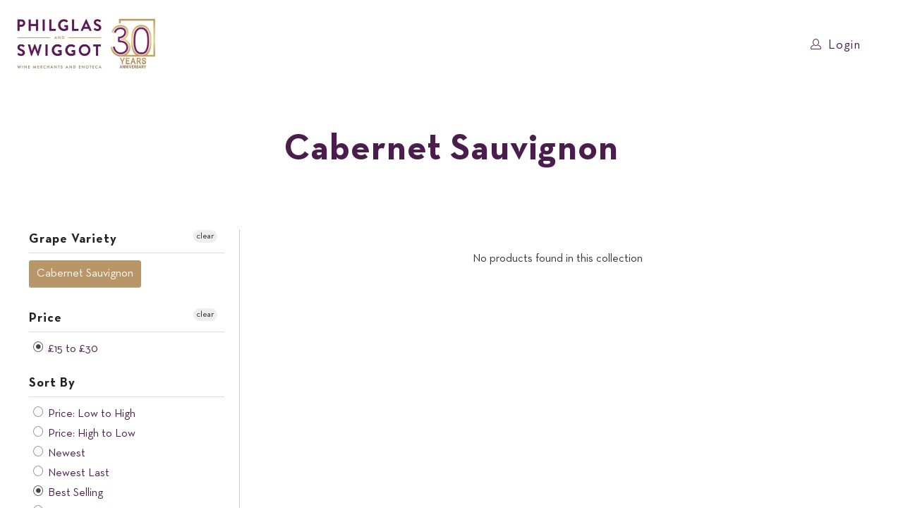

--- FILE ---
content_type: text/css
request_url: https://philglas-swiggot.com/cdn/shop/t/107/assets/ps-custom-style.scss.css?v=37763490269319318911730830769
body_size: 3427
content:
#addtc-sticky-cart{top:200px!important}.menu .top_link,body{font-family:NeutraText Book}h1,h2,h3,h4,h5,h6{font-family:NeutraText Bold!important}@media only screen and (max-width: 798px){h1{font-size:30px!important}}@media only screen and (max-width: 798px){h2{font-size:28px!important}}.page h1{text-align:center}p{font-family:NeutraText Book!important}.headline,.empty_cart,.promo_banner,.title{font-family:NeutraText Bold!important}a.button,.button,button,input[type=submit],input[type=reset],input[type=button],.action_button,a.action_button,input.action_button[type=submit],input.action_button[type=button],button.shopify-payment-button__button.shopify-payment-button__button--unbranded,.menu a,.menu a:visited,.menu a:active,.menu a span,select.currencies,.mini_cart span{font-family:NeutraText Book}.caption .headline{font-family:NeutraText Bold}.featured-link--half .collection_title{font-family:NeutraText Bold;color:#4b1d4c}@media only screen and (max-width: 798px){.featured-link--half .collection_title{font-size:28px}}.feature_divider_center{width:50px;margin:auto;border:1px solid #b89668}.button{background-color:#4b1d4c!important;color:#fff!important}.button:hover{background-color:#b89668!important;border-color:#b89668!important}div.logo{width:100%}.promo_banner__content{font-weight:400}@media only screen and (min-width: 1200px){.menu li{padding-right:35px}}.menu a.top_link,.menu a.dropdown_link{border-bottom:solid 2px transparent}.menu a.top_link:hover,.menu a.dropdown_link:hover,.menu a.active_link{border-bottom:solid 2px #b89668}@media only screen and (min-width: 1200px){.sticky_nav .menu li{padding-right:10px}}.main_nav_wrapper .main_nav{display:flex;flex-wrap:wrap;align-items:center}.main_nav_wrapper a.mini_cart,.main_nav_wrapper a.mini_cart span{font-size:16px}.main_nav_wrapper .mini_cart span{padding-left:0}.main_nav_wrapper .cart_content{top:115px}.main_nav_wrapper .dropdown_container .dropdown{border-top:1px solid #f3f3f3;background:#f6f6f6}.main_nav_wrapper.sticky_nav.sticky_nav--stick{border-bottom:1px solid #f7f7f7}.main_nav_wrapper.sticky_nav.sticky_nav--stick .header_logo{padding-left:20px;width:16%;text-align:left;margin:0 auto}.main_nav_wrapper.sticky_nav.sticky_nav--stick .header_logo div.logo{width:100%}.main_nav_wrapper.sticky_nav.sticky_nav--stick .header_right_menu,.main_nav_wrapper.sticky_nav.sticky_nav--stick .header_search{display:none}.main_nav_wrapper.sticky_nav.sticky_nav--stick .main_nav .nav{display:flex;align-items:center;justify-content:center}.main_nav_wrapper.sticky_nav.sticky_nav--stick .main_nav .cart_container{order:2}.main_nav_wrapper.sticky_nav.sticky_nav--stick .mini_cart{align-items:center;padding-top:0}.footer ul li,.footer p{margin-bottom:5px}.ps-main-heading .title{margin-bottom:20px;margin-top:0}.ps-main-heading .featured_text{margin-top:20px}.featured-collection-section{overflow:hidden;padding:0 0 50px}.featured-collection-section .product-wrap .product_image{margin-left:auto;margin-right:auto;width:215px!important}.featured-collection-section .product-info__caption .price .money{font-size:20px;font-weight:700}@media only screen and (max-width: 576px){.featured-collection-section .thumbnail{display:-webkit-box;display:-moz-box;display:-ms-flexbox;display:-webkit-flex;display:flex;-webkit-flex-wrap:wrap;-moz-flex-wrap:wrap;-ms-flex-wrap:wrap;flex-wrap:wrap;justify-content:center}}.collection-template-section h1{font-size:40px}.collection-template-section .current_price .money{font-size:20px;font-weight:700;color:#4b1d4c}.collection-template-section .shappify-sales-icon-collection,.shappify-sales-icon-collection{width:30px!important;position:absolute;top:5px;z-index:1;right:20%;left:auto}.product-template .product_name{font-size:35px;line-height:1.2}@media only screen and (max-width: 798px){.product-template .product_name{font-size:28px}}.product-template .price__container .current_price .money{font-size:31px;font-weight:700;color:#4b1d4c}.product-template .shopify-product-form .purchase-details__quantity{width:135px!important}.product-template .shopify-product-form .purchase-details__buttons{margin-top:25px}.product-template .shopify-product-form .purchase-details{padding-bottom:15px}.product-template .description{background:#f6f6f6;margin:0 0 30px;padding:20px}.product-template .description ul{padding-left:20px}.product-template .description .column{background:#f6f6f6;margin:0;padding:20px;float:none}.featured-blog-section{padding-bottom:30px}.featured-blog-section h2{margin-bottom:35px}.featured-blog-section .sub_title{font-size:18px;line-height:1.3;text-align:center;margin-top:20px}.featured-blog-section .sub_title a{color:#000}.featured-blog-section img{border:1px solid #f6f6f6}@media only screen and (max-width: 798px){.featured-blog-section .four{margin-bottom:30px}}.pt-filter-mode-single h4{text-transform:uppercase}.pt-filter-mode-single .filter-clear{padding:2px 10px!important;font-size:14px!important}.pt-filter-mode-single ul .collection-container{font-size:15px!important;padding-bottom:5px!important}.pt-filter-mode-single ul .collection-container .collection-name a{margin-left:1px;color:#4b1d4c!important;font-size:16px!important;font-family:NeutraText Book!important}.pt-filter-mode-single ul .collection-container .collection-name a .check-icon{color:#000}.pt-filter-mode-single ul .collection-container .collection-name a .check-icon:hover:before{color:#b89668!important}.pt-filter-mode-single ul .collection-container .collection-name a:hover{color:#b89668!important}.pt-filter-mode-single ul .collection-container .collection-name .collection-count{font-size:16px!important;color:#000!important}.sidebar-block{display:none}.ps-blog-page-section{padding-bottom:50px}.ps-blog-page-section .blog-header .columns{float:none;text-align:center;width:100%}.ps-blog-page-section .blog-header .columns .blog-title{float:none}.ps-blog-page-section .blog-flex-wrap{display:flex;justify-content:space-between}@media only screen and (max-width: 991px){.ps-blog-page-section .blog-flex-wrap{flex-wrap:wrap}}.ps-blog-page-section .blog-flex-wrap .article-wrap{width:24%}@media only screen and (max-width: 991px){.ps-blog-page-section .blog-flex-wrap .article-wrap{width:49%}}@media only screen and (max-width: 767px){.ps-blog-page-section .blog-flex-wrap .article-wrap{width:100%}}.ps-blog-page-section .blog-flex-wrap .article-wrap .article__title{font-size:22px;margin-top:20px}@media only screen and (max-width: 991px){.ps-blog-page-section .blog-flex-wrap .article-wrap .article__title{font-size:22px}}@media only screen and (max-width: 576px){.ps-blog-page-section .blog-flex-wrap .article-wrap .article__title{font-size:22px!important}}.ps-blog-page-section .blog-flex-wrap .article-wrap .read-more-link{margin-top:15px;font-weight:700;border-bottom:1px solid}.cart-section h1{text-align:center}.cart-section .cart__item--title a{font-size:26px}@media only screen and (max-width: 798px){.cart-section .cart__item--title a{font-size:20px;line-height:1.2}}.header_right_menu .cart_container .icon-cart:before{font-size:18px}@media only screen and (max-width: 798px){.image-with-text-section .featured-link--half{width:100%}.footer .footer-menu-wrap h6{border-bottom:1px solid}.featured-link--half .description{font-size:16px}.footer_menu .icon-down-arrow:before{content:"\e905";font-weight:700}.section_select .sort_by{border-bottom:1px solid;border-radius:0}.js-product_section h2{font-size:12px!important}}.ps-our-stores{margin-bottom:30px}.ps-our-stores .twice-column{display:flex;justify-content:space-between;margin-top:30px}@media only screen and (max-width: 798px){.ps-our-stores .twice-column{flex-wrap:wrap}}.ps-our-stores .twice-column .column-left{width:30%}@media only screen and (max-width: 798px){.ps-our-stores .twice-column .column-left{width:100%}}.ps-our-stores .twice-column .column-right{width:65%}@media only screen and (max-width: 798px){.ps-our-stores .twice-column .column-right{width:100%}}.ps-our-stores iframe{width:100%}.ps-our-stores h3{font-size:28px}.ps-our-stores .city{font-size:22px}.block__image_with_text .featured-link--section .ps-text-bg{background:#f6f6f6}@media only screen and (max-width: 798px){.block__image_with_text .featured-link--section .featured-link--half{width:100%}}@media only screen and (max-width: 798px){.block__image_with_text .section-3 .ps-text-bg,.block__image_with_text .section-5 .ps-text-bg{order:2}}.block__featured_collection{padding-bottom:0}.block__featured_collection h2{text-align:center;font-size:35px}.homepage_content h2{line-height:1.3em}@media only screen and (max-width: 798px){#shopify-section-page-details-template-2{position:relative;top:90px}#shopify-section-page-details-template-2 .flickity-button{display:none}#shopify-section-page-details-template-2 .text-animation--none{padding-bottom:0}#shopify-section-page-details-template-2 .text-animation--none .headline{margin-bottom:0}}.collection_nav h1{text-align:center}@media only screen and (max-width: 798px){.register-section .offset-by-five,.register-section #login_form{width:500px;margin:auto;left:0;right:0;display:block;float:none}#login_form{width:500px;margin:0 auto 20px;left:0;right:0;display:block;float:none}}@media only screen and (max-width: 798px) and (max-width: 576px){.register-section .offset-by-five,.register-section #login_form{width:100%}}@media only screen and (max-width: 798px) and (max-width: 576px){#login_form{width:100%}}.stores{margin-bottom:30px;padding-bottom:10px;border-bottom:1px solid #ddd}@media only screen and (max-width: 1200px){.store-map{display:none!important}}.store-map-tablet{display:none!important}@media only screen and (max-width: 1199px) and (min-width: 768px){.store-map-tablet{display:block!important;max-width:100%}}.store-map-mobile{display:none!important}@media only screen and (max-width: 767px){.store-map-mobile{display:block!important;max-width:100%}}.al--en-primeur-page{margin-top:20px}@media only screen and (max-width: 798px){.al--en-primeur-page{margin-top:100px}}.al--en-primeur-page h2{margin:0;font-size:28px}.al--en-primeur-page .feature_divider{border-bottom:1px solid #b89668;width:40px}.al--en-primeur-page .contact_form .four{width:48%}@media only screen and (max-width: 1200px){.al--en-primeur-page .contact_form .four{margin:4px}}@media only screen and (max-width: 767px){.al--en-primeur-page .contact_form .four{width:100%}}.al--en-primeur-page .block__featured_collection .feature_divider{border:none}@media only screen and (max-width: 767px){.al--en-primeur-page .block__image_gallery .gallery--thumbnail{width:100%;margin-bottom:20px}}@media only screen and (max-width: 991px){.page-details_contact_form .columns{width:100%}.page-details_contact_form h3{font-size:28px}}@media only screen and (max-width: 798px){.al--about-us .featured-link--half{width:100%!important}}.pt-display-smallbox ul li{border:1px solid #4b1d4c!important}.pt-display-smallbox ul li:hover{background-color:#4b1d4c!important}.account-header{display:flex;align-items:center}.account-header .account-header-title{width:60%}@media only screen and (max-width: 576px){.account-header .account-header-title{width:85%}}.account-header .account-header-title h1{float:left}@media only screen and (max-width: 991px){.account-header .account-header-title h1{float:none}}.account-header .account-header-title .note{float:right;padding-top:25px;font-weight:700}@media only screen and (max-width: 991px){.account-header .account-header-title .note{float:none}}.account-header .account-header-logout{width:40%}@media only screen and (max-width: 576px){.account-header .account-header-logout{width:15%}}.account-header .account-header-logout a{font-weight:700}.account-sidebar{margin-bottom:20px}.account-sidebar h6{margin-bottom:0}@media only screen and (max-width: 991px){.account-sidebar,.account-main{width:100%}}.ps-privacy-policy h2,.ps-cookie-policy h2{font-size:25px}@media only screen and (max-width: 798px){.ps-privacy-policy h2,.ps-cookie-policy h2{font-size:20px!important;line-height:1.3!important}}.ps-privacy-policy h3,.ps-cookie-policy h3{font-size:25px;margin-top:45px}@media only screen and (max-width: 798px){.ps-privacy-policy h3,.ps-cookie-policy h3{font-size:20px;margin-top:35px}}.ps-privacy-policy table,.ps-cookie-policy table{color:#666;text-shadow:1px 1px 0px #fff;background:#f6f6f6;border:#ccc 1px solid;margin-bottom:20px;width:100%;-moz-border-radius:1px;-webkit-border-radius:1px;border-radius:1px}.ps-privacy-policy table tr td,.ps-cookie-policy table tr td{padding:12px;border-bottom:1px solid #e0e0e0;border-left:1px solid #e0e0e0;background:#fafafa;background:-webkit-gradient(linear,left top,left bottom,from(#fbfbfb),to(#fafafa));background:-moz-linear-gradient(top,#fbfbfb,#fafafa)}.ps-cookie-policy h2{margin-top:40px}#customer_orders table,#customer_orders #order_details{color:#666;text-shadow:1px 1px 0px #fff;background:#eaebec;border:#ccc 1px solid;margin-bottom:20px;width:100%;-moz-border-radius:1px;-webkit-border-radius:1px;border-radius:1px}#customer_orders table th,#customer_orders #order_details th{font-weight:700;text-align:left;padding:12px;border-top:1px solid #ccc;border-bottom:1px solid #e0e0e0;background:#ededed;background:-webkit-gradient(linear,left top,left bottom,from(#ededed),to(#ebebeb));background:-moz-linear-gradient(top,#ededed,#ebebeb)}#customer_orders table td,#customer_orders #order_details td{padding:12px;border-bottom:1px solid #e0e0e0;border-left:1px solid #e0e0e0;background:#fafafa;background:-webkit-gradient(linear,left top,left bottom,from(#fbfbfb),to(#fafafa));background:-moz-linear-gradient(top,#fbfbfb,#fafafa)}#order_details{color:#666;text-shadow:1px 1px 0px #fff;background:#eaebec;border:#ccc 1px solid;margin-bottom:20px;width:100%;-moz-border-radius:1px;-webkit-border-radius:1px;border-radius:1px}#order_details th{font-weight:700;text-align:left;padding:12px;border-top:1px solid #ccc;border-bottom:1px solid #e0e0e0;background:#ededed;background:-webkit-gradient(linear,left top,left bottom,from(#ededed),to(#ebebeb));background:-moz-linear-gradient(top,#ededed,#ebebeb)}#order_details td{padding:12px;border-bottom:1px solid #e0e0e0;border-left:1px solid #e0e0e0;background:#fafafa;background:-webkit-gradient(linear,left top,left bottom,from(#fbfbfb),to(#fafafa));background:-moz-linear-gradient(top,#fbfbfb,#fafafa)}.product-details .was_price span.money,.modal_price .was_price span.money{font-weight:700}.recommended-products--grid .current_price .money,.js-recently-viewed-product .current_price .money{font-size:20px;font-weight:700;color:#4b1d4c}.filter-group li a,.filter-group li a:visited,.filter-group .collection-count{color:#4b1d4c!important;font-size:16px!important;font-weight:400!important;line-height:1.8}.pt-display-smallbox ul li:hover a{color:#fff!important}@media (min-width: 1440px){.collection .container,body.search .container{max-width:100%;margin:0 auto;padding:20px 30px!important}}.product-template .al--product-tags{display:flex}.product-template .product-logo{margin-top:10px;margin-right:10px;max-width:80px}.product-template .product_section .product__images{position:relative}.product-template .product_section .product__images .shappify-sales-icon-product{position:absolute;top:15px;right:20%;z-index:1}.homepage-slideshow p.headline{font-family:NeutraText Bold!important;line-height:1em}.homepage-slideshow .caption-content.caption-background-true{padding:20px 30px}@media only screen and (max-width: 798px){p.headline{font-size:30px!important}.banner.page-banner .caption h1.headline{font-size:23px!important}.banner.page-banner .collection_description{line-height:12px}.collection-template-section .banner.page-banner+.collection_description{padding-bottom:0}.collection-template-section #pagecontent{display:none!important}}@media only screen and (max-width: 480px){.homepage-slideshow a.highlight-true{border-color:#4b1d4c;background-color:#4b1d4c;width:280px}.homepage-slideshow a.highlight-true:hover{border-color:#b89668;background-color:#b89668}}.captcha_section fieldset{border:1px solid #ccc;padding:15px;max-width:345px;background-color:#fff;border-radius:5px}.captcha_section .CaptchaWrap{position:relative;align-items:center;display:-webkit-box;display:-moz-box;display:-ms-flexbox;display:-webkit-flex;display:flex}.captcha_section .CaptchaTxtField{border-radius:5px;border:1px solid #ccc;display:block;box-sizing:border-box}.captcha_section #UserCaptchaCode{padding:15px 10px;outline:none;font-size:18px;font-weight:400;font-family:Open Sans,sans-serif;width:343px;width:100%;max-width:250px}.captcha_section #CaptchaImageCode{text-align:center;margin-top:15px;padding:0;width:300px;overflow:hidden;width:100%;max-width:250px}.captcha_section .capcode{font-size:36px;display:block;-moz-user-select:none;-webkit-user-select:none;user-select:none;cursor:default;letter-spacing:1px;color:#ccc;font-family:Roboto Slab,serif;font-weight:100;font-style:italic}.captcha_section .ReloadBtn{background:url(//philglas-swiggot.com/cdn/shop/files/update-64.png?v=4749223065808618470) left top no-repeat;background-size:100%;width:32px;height:32px;border:0px;position:absolute;bottom:30px;left:310px;outline:none;cursor:pointer;position:initial;margin-left:10px}.captcha_section .ReloadBtn:hover{background-color:transparent;border:1px solid transparent}.captcha_section .btnSubmit{margin-top:15px;border:0px;padding:10px 20px;border-radius:5px;font-size:18px;background-color:#1285c4;color:#fff;cursor:pointer}.captcha_section .error{color:red;font-size:12px;display:none}.captcha_section .success{color:green;font-size:18px;margin-bottom:15px;display:none}a.highlight-false:hover,input[type=button].highlight-false:hover,a.highlight-true:hover,input[type=button].highlight-true:hover,a.continue-button:hover,.product-wrap:hover .quick_shop:hover,.homepage-slideshow a.highlight-true:hover{background-color:#b89668;border:none;color:#fff}.pt-display-smallbox ul li:hover,.pt-display-smallbox ul li.selected{background-color:#b89668!important;border:1px solid #b89668!important;color:#fff!important}.pt-display-smallbox ul li.selected a{color:#fff!important}.customers-account #customer_orders table{border:none;background:transparent;color:#4b1d4c}.customers-account #customer_orders table tr{border:none;border-bottom:1px solid #b89668!important}.customers-account #customer_orders table tr:first-child{border:none}.customers-account #customer_orders table tr th,.customers-account #customer_orders table tr td{background:transparent;padding:20px 12px;border:none}.customers-account #customer_orders table tr th:first-child,.customers-account #customer_orders table tr td:first-child{border-left:none}.al--reward-subscription br{display:none}.al--reward-subscription a.highlight-true{margin-top:0;margin-bottom:15px}.al--reward-subscription .panel{display:none;overflow:hidden}.al--reward-subscription .panel p a{text-decoration:underline}.al--reward-subscription h6 span{font-size:20px;color:#b89668}@media only screen and (max-width: 479px){.al--reward-subscription h6 span{font-size:16px}.al--reward-subscription a.highlight-true{border-color:#4b1d4c;background-color:#4b1d4c;width:280px}.al--reward-subscription a.highlight-true:hover{border-color:#b89668;background-color:#b89668}}@media only screen and (max-width: 798px){.products-slider.slider-gallery .gallery-cell.visible-5{width:75%!important}}@media only screen and (max-width: 798px){#shopify-section-1593083696573 .products-slider.slider-gallery .gallery-cell.visible-5{width:100%!important}}.filter-menu .has_group_selected+.has_group_selected+.has_group_selected{margin-left:20px}.filter-menu .has_group_selected+.has_group_selected+.has_group_selected+.has_group_selected{margin-left:40px}.award_img_mobile{display:none}@media (max-width: 768px){.award_img_desktop{display:none}.award_img_mobile{display:block}}.al-collection-desc{width:100%;text-align:center;margin:0 auto}@media only screen and (min-width: 1024px){.al-collection-desc{width:66.67%;max-width:920px;margin-bottom:55px}}.al-collection-desc h1{font-size:52px!important}.al-collection-desc .collection_description{font-size:18px}.featured-promotions .feature-section{margin:0}.sticky_nav .mini_cart{padding-top:55px}.main-nav-wrap{display:-webkit-box;display:-moz-box;display:-ms-flexbox;display:-webkit-flex;display:flex;-webkit-box-align:center;-moz-box-align:center;-ms-flex-align:center;-webkit-align-items:center;align-items:center;width:100%}.main-nav-wrap .header__logo{width:33%}.main-nav-wrap .search-container{width:33%;max-width:400px}.main-nav-wrap .top-bar--right-menu{width:33%;justify-content:flex-end}.menu{flex:initial}.sticky_nav .main-nav-wrap{display:flex;width:25%}.sticky_nav .search-container,.sticky_nav .top-bar--right-menu{display:none}.top-bar .menu a{height:auto;line-height:40px;padding:0}.top-bar .tos a{display:inline-block}.homepage-slideshow .caption a{color:#333}.homepage-slideshow .caption a:hover{background:#b89668!important;border:1px solid #b89668!important;color:#fff!important}.collectiona a.global-button--text{color:#333}.collection a.global-button--text:hover{background-color:#b89668;border:1px solid #b89668!important;color:#fff}a.global-button--text{color:#333!important}a.global-button--text:hover{color:#fff!important}.search__form input{border-color:#4b1d4c;margin-bottom:0}.search__results .search-title span{color:#fff!important}.search__results .all-results span.icon-right-arrow{display:none}#mobile_menu a{color:#b89668;font-size:18px;text-transform:uppercase;border-bottom:1px solid;font-weight:600}@media (max-width: 1024px){.custom-contact-form__position--right{float:none}}@media (max-width: 480px){.text-animation--true .caption-content{background-color:transparent!important;padding:10px 20px}.homepage-slideshow .caption a{color:#fff}}.top-bar{justify-content:center}.menu-position--block.search-enabled--true .nav.nav--center{padding-left:0}.main-nav .nav{justify-content:center}.bannerImage__collection{width:100%;max-width:100%}@media (min-width: 1440px){.bannerImage__collection.container{padding:20px 0!important}}@media (min-width: 1200px){.mainClass_collection{max-width:100%;width:100%}.sticky_nav.sticky_nav--stick .cart-container{width:25%}.main-nav__wrapper,.main-nav{width:100%}.main-nav-wrap{justify-content:space-between}.main-nav-wrap .search__form{width:100%;max-width:100%}.main-nav-wrap .search-container{max-width:100%}}body.search .section-search-custom{max-width:100%;width:100%}
/*# sourceMappingURL=/cdn/shop/t/107/assets/ps-custom-style.scss.css.map?v=37763490269319318911730830769 */
